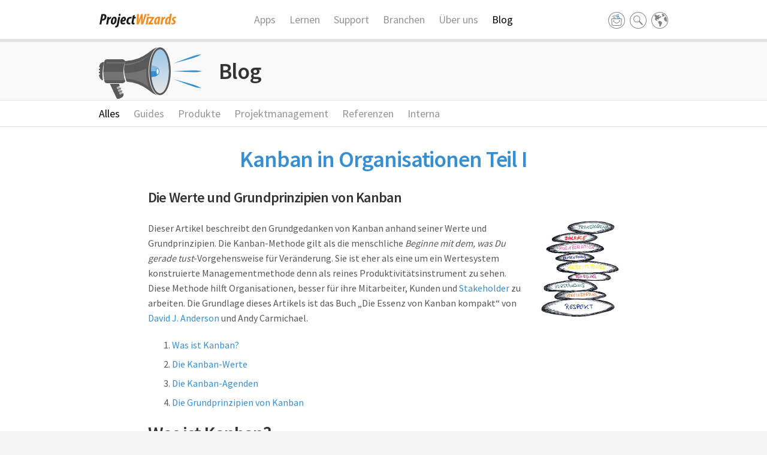

--- FILE ---
content_type: text/html; charset=UTF-8
request_url: https://www.projectwizards.net/de/blog/2018/11/kanban-organizations
body_size: 10815
content:
<!DOCTYPE html>
<html lang="de">
	<head>
	<title>Kanban: Werte und Grundprinzipien - Merlin Project</title>
	<meta charset="UTF-8" />
	<meta name="viewport" content="width=device-width, initial-scale=1">
	<meta name="author" content="ProjectWizards GmbH" />
	<meta name="description" content="Mit seinen Werten und Grundprinzipien hilft Kanban Organisationen, besser f&uuml;r ihre Mitarbeiter, Kunden und Stakeholder zu arbeiten." />

	<meta name="robots" content="index, follow" />
	
		<meta property="og:title" content="Kanban: Werte und Grundprinzipien - Merlin Project" />
<meta property="og:url" content="https://www.projectwizards.net/de/blog/2018/11/kanban-organizations" />
<meta property="og:description" content="Mit seinen Werten und Grundprinzipien hilft Kanban Organisationen, besser für ihre Mitarbeiter, Kunden und Stakeholder zu arbeiten." />
<meta property="og:locale" content="" />
<meta property="og:image" content="https://www.projectwizards.net/assets/images/pw_opengraph.png" />
<meta property="og:type" content="blog" />
					<link rel="alternate" hreflang="de" href="https://www.projectwizards.net/de/blog/2018/11/kanban-organizations">
				<link rel="alternate" hreflang="en" href="https://www.projectwizards.net/en/blog/2018/11/kanban-organizations">
							<link rel="alternate" hreflang="x-default" href="https://www.projectwizards.net/en/blog/2018/11/kanban-organizations" />
	
	<link href="https://www.projectwizards.net/assets/bootstrap/css/bootstrap.1731076075.css" rel="stylesheet">	<link href="https://www.projectwizards.net/assets/styles/main.1764285756.css" rel="stylesheet">	<link href="https://www.projectwizards.net/assets/styles/print.1731076074.css" media="print" rel="stylesheet">	
	
	<!-- Deactivatedd type Kit because of DSGVO ->
	<!-- <script>
 (function(d) {
   var config = {
     kitId: 'zzc4qte',
     scriptTimeout: 3000,
     async: true
   },
   h=d.documentElement,t=setTimeout(function(){h.className=h.className.replace(/\bwf-loading\b/g,"")+" wf-inactive";},config.scriptTimeout),tk=d.createElement("script"),f=false,s=d.getElementsByTagName("script")[0],a;h.className+=" wf-loading";tk.src='https://use.typekit.net/'+config.kitId+'.js';tk.async=true;tk.onload=tk.onreadystatechange=function(){a=this.readyState;if(f||a&&a!="complete"&&a!="loaded")return;f=true;clearTimeout(t);try{Typekit.load(config)}catch(e){}};s.parentNode.insertBefore(tk,s)
 })(document);
</script> -->
	
	<!-- Google Tag Manager -->
<script>(function(w,d,s,l,i){w[l]=w[l]||[];w[l].push({'gtm.start':
new Date().getTime(),event:'gtm.js'});var f=d.getElementsByTagName(s)[0],
j=d.createElement(s),dl=l!='dataLayer'?'&l='+l:'';j.async=true;j.src=
'https://www.googletagmanager.com/gtm.js?id='+i+dl;f.parentNode.insertBefore(j,f);
})(window,document,'script','dataLayer','GTM-TCF3ND');</script>
<!-- End Google Tag Manager -->
	
</head><body>

<!-- Google Tag Manager (noscript) -->
<noscript><iframe src="https://www.googletagmanager.com/ns.html?id=GTM-TCF3ND"
height="0" width="0" style="display:none;visibility:hidden"></iframe></noscript>
<!-- End Google Tag Manager (noscript) -->

	<!-- DEACTIVATED THE COOKIE DISCLAIMER FOR TESTING
	<div class="disclaimer">
	<div class="container">
		<div class="row">
			<div class="col-xs-12 text-center">
				<p>Mit der Nutzung unserer Website erklären Sie sich damit einverstanden, dass wir Cookies verwenden. <a href="https://www.projectwizards.net/de/about/legal/privacy">Mehr Informationen</a></p>				<p><span class="separator">|</span> <a href="#" class="close-disclaimer">Zustimmen</a></p>
			</div>
		</div>
	</div>
</div>	-->
	
	<!-- For testing a new cookie consent manager: -->
	<script src="https://cloud.ccm19.de/app.js?apiKey=1890aef676ea0260bf7d847b7591ce80c8a75de92c147b08&amp;domain=6645e9c3614f2366df0f5db2" referrerpolicy="origin"></script>
	
	
	<header>
		<div class="container">
			<div class="row">
	<div class="col-md-2 col-sm-2 col-xs-6 logo">
		<a href="https://www.projectwizards.net/de">
			<picture>
				<source srcset="https://www.projectwizards.net/assets/images/logo.svg" media="(prefers-color-scheme: light)">
				<source srcset="https://www.projectwizards.net/assets/images/logo_dark.svg" media="(prefers-color-scheme: dark)">
				<img src="https://www.projectwizards.net/assets/images/logo.svg" alt="Merlin Project" />
			</picture>
		</a>
	</div>

	<div class="visible-xs col-xs-6">
		<a href="#" id="mobile-menu-trigger"></a>
	</div>

	<div class="col-md-8 col-sm-8 col-xs-12 menu">
		<nav class="mainmenu topmenu">
	<ul>
				<li><a href="https://www.projectwizards.net/de/apps">Apps</a></li>
				<li><a href="https://www.projectwizards.net/de/learn">Lernen</a></li>
				<li><a href="https://www.projectwizards.net/de/support">Support</a></li>
				<li><a href="https://www.projectwizards.net/de/industries">Branchen</a></li>
				<li><a href="https://www.projectwizards.net/de/about">&Uuml;ber uns</a></li>
				<li><a class="active" href="https://www.projectwizards.net/de/blog">Blog</a></li>
			</ul>
</nav>	</div>

	<div class="col-xs-12 mobilemenu">
		<ul class="parent parent-1">
	<li class="depth-1">
		<a href="https://www.projectwizards.net/de/apps">Apps</a>
					</li>
	<li class="depth-1">
		<a href="https://www.projectwizards.net/de/learn">Lernen</a>
							<i class="dropdown-toggle arrow"></i>
			<ul class="parent parent-2">
	<li class="depth-2">
		<a href="https://www.projectwizards.net/de/learn/first-steps">Erste Schritte</a>
					</li>
	<li class="depth-2">
		<a href="https://www.projectwizards.net/de/learn/project-creation">Projekt erstellen</a>
					</li>
	<li class="depth-2">
		<a href="https://www.projectwizards.net/de/learn/formatting">Formatieren</a>
					</li>
	<li class="depth-2">
		<a href="https://www.projectwizards.net/de/learn/project-controlling">Controlling</a>
					</li>
	<li class="depth-2">
		<a href="https://www.projectwizards.net/de/learn/project-reporting">Berichterstattung</a>
					</li>
	<li class="depth-2">
		<a href="https://www.projectwizards.net/de/learn/collaboration">Zusammenarbeit</a>
					</li>
</ul>
			</li>
	<li class="depth-1">
		<a href="https://www.projectwizards.net/de/support">Support</a>
							<i class="dropdown-toggle arrow"></i>
			<ul class="parent parent-2">
	<li class="depth-2">
		<a href="https://www.projectwizards.net/de/support/lost-license">Lizenz verloren</a>
					</li>
	<li class="depth-2">
		<a href="https://www.projectwizards.net/de/support/documentation">Handb&uuml;cher</a>
					</li>
	<li class="depth-2">
		<a href="https://www.projectwizards.net/de/support/faq">Fragen &amp; Antworten</a>
					</li>
	<li class="depth-2">
		<a href="https://www.projectwizards.net/de/support/forum">Forum</a>
					</li>
	<li class="depth-2">
		<a href="https://www.projectwizards.net/de/support/trainings">Schulungen</a>
					</li>
	<li class="depth-2">
		<a href="https://www.projectwizards.net/de/support/templates">Projektvorlagen</a>
					</li>
</ul>
			</li>
	<li class="depth-1">
		<a href="https://www.projectwizards.net/de/industries">Branchen</a>
					</li>
	<li class="depth-1">
		<a href="https://www.projectwizards.net/de/about">&Uuml;ber uns</a>
							<i class="dropdown-toggle arrow"></i>
			<ul class="parent parent-2">
	<li class="depth-2">
		<a href="https://www.projectwizards.net/de/about/contact">Kontakt</a>
					</li>
	<li class="depth-2">
		<a href="https://www.projectwizards.net/de/about/newsletter">Newsletter</a>
					</li>
	<li class="depth-2">
		<a href="https://www.projectwizards.net/de/about/press">Presse &amp; Media</a>
					</li>
	<li class="depth-2">
		<a href="https://www.projectwizards.net/de/about/jobs">Stellenangebote</a>
					</li>
	<li class="depth-2">
		<a href="https://www.projectwizards.net/de/about/legal">Rechtliches</a>
					</li>
</ul>
			</li>
	<li class="depth-1">
		<a href="https://www.projectwizards.net/de/blog">Blog</a>
							<i class="dropdown-toggle arrow"></i>
			<ul class="parent parent-2">
	<li class="depth-2">
		<a href="https://www.projectwizards.net/de/blog/guides">Guides</a>
					</li>
</ul>
			</li>
</ul>

		<ul class="" role="menu" aria-labelledby="lang-trigger">
		<li>
		<a href="https://www.projectwizards.net/de">Deutsch</a>
	</li>
		<li>
		<a href="https://www.projectwizards.net/en">English</a>
	</li>
		<li>
		<a href="https://www.projectwizards.net/es">Espa&ntilde;ol</a>
	</li>
		<li>
		<a href="https://www.projectwizards.net/fr">Fran&ccedil;ais</a>
	</li>
	</ul>
		<form class="searchform kanban-organizations" action="https://www.projectwizards.net/de/search" method="get">
	<input type="search" name="q" class="searchfield" value="">
	<input type="submit" value="" class="search-submit">
</form>
	</div>

	<div class="col-md-2 col-sm-2 col-xs-12 actions">
		<div class="dropdown store">
			<a href="https://www.projectwizards.net/de/merlin-project/download" class="trigger" id="store-trigger"><span></span></a>
		</div>
		<div class="dropdown search">
			<a data-toggle="dropdown" href="#" id="search-trigger" class="trigger"><span></span></a>
			<ul class="dropdown-menu" role="menu" aria-labelledby="searchform">
				<li><form class="searchform kanban-organizations" action="https://www.projectwizards.net/de/search" method="get">
	<input type="search" name="q" class="searchfield" value="">
	<input type="submit" value="" class="search-submit">
</form>
</li>
			</ul>
		</div>

		<div class="dropdown lang-dropdown">
			<a data-toggle="dropdown" href="#" id="lang-trigger" class="trigger"><span></span></a>

			<ul class="dropdown-menu" role="menu" aria-labelledby="lang-trigger">
		<li>
		<a href="https://www.projectwizards.net/de">Deutsch</a>
	</li>
		<li>
		<a href="https://www.projectwizards.net/en">English</a>
	</li>
		<li>
		<a href="https://www.projectwizards.net/es">Espa&ntilde;ol</a>
	</li>
		<li>
		<a href="https://www.projectwizards.net/fr">Fran&ccedil;ais</a>
	</li>
	</ul>		</div>
	</div>
</div>		</div><!-- container -->
	</header>

	<section class="secondaryheader">
    <div class="container">
        <div class="row">
            <div class="col-xs-12">
				<h2 class="image-header blog-heading">
					<span>Blog</span>
                </h2>
            </div>
        </div>
    </div>
</section>


<section class="submenu">
    <div class="container">
        <div class="row">
            <div class="col-xs-12 topmenu">
                <ul>
                                        <li><a class="active" href="https://www.projectwizards.net/de/blog">Alles</a></li>
                                        <li><a href="https://www.projectwizards.net/de/blog/guides">Guides</a></li>
                                                            <li>
                        <a href="https://www.projectwizards.net/de/blog/category:products">
                        Produkte                        </a>
                    </li>
                                        <li>
                        <a href="https://www.projectwizards.net/de/blog/category:project+management">
                        Projektmanagement                        </a>
                    </li>
                                        <li>
                        <a href="https://www.projectwizards.net/de/blog/category:reviews">
                        Referenzen                        </a>
                    </li>
                                        <li>
                        <a href="https://www.projectwizards.net/de/blog/category:internal">
                        Interna                        </a>
                    </li>
                                    </ul>

                            </div>
        </div> 
    </div>
</section>    


<section id="content">
	<div class="container">
		
		<div class="row">
			<div class="col-md-10 col-md-offset-1 col-sm-12 col-xs-12 news-post">
			    <h1 class="pagetitle">Kanban in Organisationen Teil I</h1>
				<h3>Die Werte und Grundprinzipien von Kanban</h3>
				<div class="news-content">
					<figure class="alignright"><picture><source srcset="https://www.projectwizards.net/media/pages/blog/2018/11/kanban-organizations/7b714e2547-1757689873/kanbanwerte-1024x-q85.jpg, https://www.projectwizards.net/media/pages/blog/2018/11/kanban-organizations/7b714e2547-1757689873/kanbanwerte-2048x-q85.jpg 2x" media="(prefers-color-scheme: light)"><img src="https://www.projectwizards.net/media/pages/blog/2018/11/kanban-organizations/7b714e2547-1757689873/kanbanwerte.jpg" alt="Die 9 Kanbanwerte" title="Die 9 Kanbanwerte" width="130px"></source></picture></figure>
<p>Dieser Artikel beschreibt den Grundgedanken von Kanban anhand seiner Werte und Grundprinzipien. Die Kanban-Methode gilt als die menschliche <em>Beginne mit dem, was Du gerade tust</em>-Vorgehensweise für Veränderung. Sie ist eher als eine um ein Wertesystem konstruierte Managementmethode denn als reines Produktivitätsinstrument zu sehen. Diese Methode hilft Organisationen, besser für ihre Mitarbeiter, Kunden und <a href="https://www.projectwizards.net/de/support/faq/pmknowledge/stakeholder">Stakeholder</a> zu arbeiten. Die Grundlage dieses Artikels ist das Buch „Die Essenz von Kanban kompakt“ von <a href="https://www.it-agile.de/fileadmin/docs/veroeffentlichungen/Artikel_OS_02.10_Interview.pdf">David J. Anderson</a> und Andy Carmichael.   </p>
<!-- more -->
<ol>
<li><a href="#definition">Was ist Kanban?</a></li>
<li><a href="#werte">Die Kanban-Werte</a> </li>
<li><a href="#agenden">Die Kanban-Agenden</a></li>
<li><a href="#grundprinzipien">Die Grundprinzipien von Kanban</a></li>
</ol>
<h2 id="definition">Was ist Kanban?</h2>
<p>Kanban ist eine Methode, die Ihnen zeigt, wie Ihre Arbeit funktioniert. Sie vermittelt Ihnen ein gemeinschaftliches Verständnis für die Arbeit, die Sie machen. Dies schließt die Regeln mit ein, nach denen Sie die Arbeit ausführen, wieviel Sie in einer bestimmten Zeit bewältigen und wie gut Ihre Arbeitsergebnisse am Ende sind. </p>
<p>Sowie Sie dieses gemeinschaftliche Verständnis erlangt haben, beginnen Sie mit Veränderungen. Ihre Arbeit ist vorhersehbarer und Ihr Arbeitstempo wird nachhaltiger. Kommunikation und Zusammenarbeit verbessern sich und die Qualität nimmt zu. Die Mitarbeiter sind in der Lage selbstständiger zu agieren, da sie ein natürliches Verständnis für Risikomanagement entwickeln.</p>
<p>Kanban hilft Ihnen auch, Ihre gesamte <a href="https://www.onpulson.de/lexikon/organisation/">Organisation</a> besser auszurichten und weitgreifende strategische Ziele zu realisieren. Zudem fokussiert es sich auf die strukturierte Gestaltung von Zusagen der am Arbeitsprozess beteiligten Personen untereinander und auf einen ausgewogenen Arbeitsfluss. So führt es zu mehr Agilität in der Organisation. Ändern sich die Bedingungen in Märkten, ist es mit dem Einsatz von Kanban möglich, schnell einen anderen Kurs einzuschlagen. </p>
<h2 id="werte">Die Kanban-Werte</h2>
<p>Die Kanban-Methode ist motiviert von der Einstellung, dass alle zu einem gemeinsamen <a href="http://www.business-on.de/definition-unternehmen-unternehmensdefinition-und-zweck-_id42245.html">Unternehmen</a> beitragende Personen zu respektieren sind. Dieser gegenseitige Respekt ist unerlässlich, damit das Unternehmen gelingt und sich lohnt. Ohne ihn ist es nicht erfolgversprechend. Die Kanban-Methode basiert auf einem System von neun Werten. Respekt bildet das Fundament, auf dem die anderen Werte aufbauen. Sie fassen im Wesentlichen zusammen, warum es die Prinzipien und Praktiken dieser Methode gibt: </p>
<p><strong>Transparenz</strong><br />
Durch einen offenen Austausch von Informationen und ein klares und eindeutiges Vokabular schaffen Sie Transparenz in allen Bereichen.</p>
<p><strong>Balance</strong><br />
Sie sind leistungsfähig, wenn Sie die verschiedenen Anforderungen, Sichtweisen und Fähigkeiten aller Beteiligten untereinander ausgleichen. </p>
<p><strong>Kollaboration</strong><br />
Die Kanban-Methode verbessert die Art und Weise, wie Menschen zusammenarbeiten. Kollaboration ist somit einer ihrer Kernpunkte. </p>
<p><strong>Kundenfokus</strong><br />
Die Kunden und der Wert (<a href="https://wirtschaftslexikon.gabler.de/definition/gut-36114">Gut</a>), den sie erhalten, sind das natürliche Zentrum des Interesses aller am Unternehmen beteiligten Personen.</p>
<p><strong>Arbeitsfluss</strong><br />
Arbeit stellt einen dauerhaften oder gelegentlichen Fluss von Werten dar. Ein wichtiger Ausgangspunkt beim Anwenden von Kanban ist, einen solchen Arbeitsfluss zu erkennen und aufrechtzuerhalten. </p>
<p><strong>Führung</strong><br />
Führung ist auf allen Ebenen erforderlich, um <a href="https://de.wikipedia.org/wiki/Wertsch&ouml;pfung_(Wirtschaft)">Wertsch&ouml;pfung</a> zu erzeugen und einen verbesserten Zustand zu erreichen.</p>
<p><strong>Verständnis</strong><br />
Mit Verständnis ist in erster Linie Selbsterkenntnis gemeint. Sowohl von dem einzelnen Mitarbeiter als auch von der gesamten Organisation, um voranzukommen. Kanban ist eine Methode der Verbesserung und Verbesserung benötigt Veränderung, was wiederum Verständnis erfordert. Sobald Sie ein bestimmtes Problem identifiziert haben, ermitteln Sie Ursache und Wirkung. Das bedeutet Sie müssen Ihre Arbeit und die damit verbundenen Prozesse zuallererst verstehen, um sie zu verbessern: <em>Beginne mit dem, was Du gerade tust und verstehe, warum Du es tust</em></p>
<p><strong>Vereinbarung</strong><br />
In einer Vereinbarung kommen alle Beteiligten überein, Ziele gemeinsam zu verfolgen. Dabei sind unterschiedliche Meinungen und Herangehensweisen zu respektieren. Diese unterschiedlichen Standpunkte sollen sich annähern. Diese Annäherung entsteht aus der gemeinschaftlichen Verpflichtung der beteiligten Personen heraus, alle Prozesse zu verbessern, die zum gemeinsamen Erreichen der Ziele notwendig sind. </p>
<p><strong>Respekt</strong><br />
Respekt für Menschen in Form von Wertschätzung, Verständnis und Rücksichtnahme ist das Fundament, auf dem die anderen Werte beruhen: <em>Beginne mit dem, was Du gerade tust, und sieh Dir an, wie das, was Du gerade tust, die Bedürfnisse der Menschen innerhalb und außerhalb der Organisation erfüllt oder nicht erfüllt</em>. </p>
<p>Diese Werte sind die Motivation von Kanban, die durch Arbeit im Team erstellten Dienstleistungen kontinuierlich zu verbessern. Sie wenden die Kanban-Methode dann sinngemäß an, wenn Sie diese neun Werte annehmen. </p>
<h2 id="agenden">Die Kanban-Agenden</h2>
<p>Kanban berücksichtigt drei in Organisationen nötige Agenden für Veränderung:</p>
<p>-Die Nachhaltigkeits-Agenda (<em>Sustainability Agenda</em>)</p>
<p>-Die Serviceorientierungs-Agenda </p>
<p>-Die Überlebensfähigkeits-Agenda (<em>Survivability Agenda</em>)</p>
<p>Die <strong>Nachhaltigkeits-Agenda</strong> befasst sich damit, ein nachhaltiges Arbeitstempo zu finden und den Fokus auf das Innere des Unternehmens zu optimieren. Ihr Ziel ist es, Dienstleistungen zu erschaffen, die die Nachfrage mit dem vorhandenen Leistungsvermögen ins Gleichgewicht bringen. Wenn die Nachfrage das Leistungsvermögen übersteigt, sind die Mitarbeiter mit Arbeit überlastet. Machen Sie das Arbeitsaufkommen transparent und bringen Sie es in Balance mit der Leistungsfähigkeit der Mitarbeiter. Damit schaffen Sie die Grundlage, dass die Mitarbeiter gemeinschaftlich ihre Arbeit in einem regelmäßigen Rhythmus fertigstellen und sich nicht überarbeiten. </p>
<p>Die <strong>Serviceorientierungs-Agenda</strong> beschäftigt sich mit der Leistungsfähigkeit des Unternehmens und der Zufriedenheit der Kunden. Sie richtet ihren Fokus nach außen auf die Kunden und geht vom eigentlichen Zweck des Unternehmens aus. Kanban handelt davon, Dienstleistungen bereitzustellen und diese kontinuierlich zu verbessern. Das Ziel der Serviceorientierungs-Agenda ist, den Kunden zum einen Dienstleistungen zur Verfügung zu stellen, die dem Zweck des Unternehmens entsprechen. Zum anderen sollen sie die Bedürfnisse und Erwartungen der Kunden erfüllen oder übertreffen. Wenn alle an dem Unternehmen beteiligten Personen sich darauf konzentrieren, erzielt es ausgezeichnete Ergebnisse.  </p>
<p>Die <strong>Überlebensfähigkeits-Agenda</strong> handelt davon, wettbewerbsfähig und anpassungsfähig zu bleiben. Sie befasst sich mit der Zukunft des Unternehmens. Ihr Ziel ist sicherzustellen, dass es fortbesteht und in Zeiten erheblicher Veränderung erfolgreich ist. Technologien und Prozesse, die derzeit genügen, sind dem ständigen Wandel anzupassen. Durch seinen evolutionären Ansatz für Veränderung ist Kanban gut geeignet, diese Herausforderungen zu bewältigen. </p>
<h2 id="grundprinzipien">Die Grundprinzipien von Kanban</h2>
<p>Bei Kanban gibt es sechs Grundprinzipien, die in zwei Gruppen unterteilt werden:</p>
<p>-Die Change-Management-Prinzipien</p>
<p>-Die Service-Delivery-Prinzipien</p>
<p>Kanban bringt Veränderung in allen Bereichen der Organisation mit sich. Der Mensch steht Veränderungen eher skeptisch gegenüber. Sie machen die Zukunft ungewisser und er setzt sie mit Gefahren und Risiken gleich. Eine Organisation besteht aus einem Netzwerk von Individuen, die psychisch und sozial miteinander verknüpft sind und sich vielen Veränderungen grundsätzlich widersetzen. Mittels der drei <strong>Change-Management-Prinzipien</strong> erkennt Kanban diese Aspekte des menschlichen Verhaltens an:</p>
<ol>
<li>
<p>Beginne mit dem, was du gerade tust.</p>
</li>
<li>
<p>Vereinbare, evolutionäre Veränderung zu verfolgen.</p>
</li>
<li>
<p>Fördere Führung auf allen Ebenen der Organisation.</p>
</li>
</ol>
<p>Beginne mit dem, was du gerade tust: Wichtig ist, dass Sie aktuelle Prozesse verstehen, wie sie in der Praxis umgesetzt sind. Vorhandene Rollen, Verantwortlichkeiten und Job-Titel gilt es zu respektieren. Denn wenn Sie gegenwärtige Praktiken und Fachleute wertschätzen, verringert sich der Widerstand gegen Veränderung. Daher ist es entscheidend, jede an der Unternehmung beteiligte Person miteinzubeziehen, um zukünftige Herausforderungen erfolgreich zu meistern. Ein weiterer Grund ist, dass die aktuellen Prozesse zwar ihre offensichtlichen Defizite haben, sie aber über Widerstandsfähigkeit und Raffinesse verfügen. Sonst hätten sie sich im Laufe der Zeit nicht durchgesetzt. Und selbst jene, die mit diesen Prozessen arbeiten, sind meist nicht in der Lage, das volle Ausmaß ihrer Vor- und Nachteile vollständig einzuschätzen. </p>
<p>Vereinbare, evolutionäre Veränderung zu verfolgen und fördere Führung auf allen Ebenen der Organisation: Veränderung ist ein wesentlicher Teil von Kanban und sollte sich aus der eigenen Organisation heraus entfalten. Wichtig ist, dass Sie evolutionäre Verbesserung auf allen Ebenen anstreben. Sie sollten nicht Lösungen aus anderen Organisationen aufzwingen, da diese sich in einem anderen Kontext entwickelt haben. Ausgehend von der aktuellen Praxis bestimmen Sie Basiswerte für Leistung und Effektivität, anhand derer Sie die zukünftigen Veränderungen beurteilen. </p>
<p>Jede größere Organisation ist im Grunde ein Netzwerk aus voneinander abhängigen Dienstleistungen. Kanban erkennt diesen Sachverhalt mit drei <strong>Service-Delivery-Prinzipien</strong> an. Diese Prinzipien richten sich stark nach der Agenda der Serviceorientierung und dem hohen Wert der Kundenorientierung:</p>
<ol>
<li>
<p>Verstehe und fokussiere die Bedürfnisse und Erwartungen der Kunden.</p>
</li>
<li>
<p>Verwalte die Arbeit, lasse die Menschen sich selbst organisieren.</p>
</li>
<li>
<p>Entwickle Regeln, um die Ergebnisse für die Organisation und deine Kunden zu verbessern.</p>
</li>
</ol>
<p>Verstehe und fokussiere die Bedürfnisse und Erwartungen der Kunden: Diese stehen im Mittelpunkt und ihre Unzufriedenheit treibt Sie an, Ihren Service mit den damit verbundenen Arbeitsabläufen und Prozessen zu verbessern. Wichtig ist herauszufinden, nach welchen Kriterien die Kunden beurteilen, ob sie mit Ihrer Dienstleistung zufrieden sind. Dann entwerfen Sie ein geeignetes Kanban-System, bei dem Sie diese Kriterien berücksichtigen, und mit dessen Hilfe Sie die Bedürfnisse und Erwartungen der Kunden bestmöglich erfüllen.  </p>
<p>Verwalte die Arbeit, lasse die Menschen sich selbst organisieren: Professionelle Dienstleistungen zählen zu den <a href="https://de.wikipedia.org/wiki/Immaterielles_Gut">immateriellen</a> (nichtkörperlichen) Gütern. Es handelt sich um Wissensarbeit, die Informationen in unterschiedlicher Form liefert. Bisher konzentrierte sich das Management von Serviceleistungen auf die Mitarbeiter und die Arbeitszeiten, also auf das für das Management Ersichtliche und Messbare. Es versuchte nicht, die Lagerbestände und die Bewegung der unfertigen Arbeit durch die gesamte Organisation zu fokussieren und zu verwalten, wie es bei materiellen Gütern (Sachgütern) seit längerem gemacht wird. Der Grund ist, dass die Bearbeitungsdauer kreativer Wissensarbeit-Aufgaben ein nicht-bestimmbares Problem ist. Für diese Wissensarbeit müssen Sie virtuelle Grenzen für die laufende Arbeit erstellen und lernen, mit nicht-bestimmbaren Puffern umzugehen. Die Prozesse lassen sich als eine Reihe von Schritten zur Wissensermittlung mit ihren dazugehörigen Regeln betrachten. Eine Kanban-Tafel ermöglicht Ihnen, diese sichtbar zu machen. Mit ihrer Hilfe können Sie damit anfangen, die Arbeit zu verwalten und zeitgleich die Ziele für Ihre Mitarbeiter zu veranschaulichen. Helfen Sie Ihren Mitarbeitern, die Kunden mit ihren Bedürfnissen und Erwartungen zu verstehen und erklären Sie ihnen, welche Risiken das Erbringen der Dienstleistung enthält. Dadurch verbessert sich die Servicequalität, weil sich die gesamte Organisation auf die Kunden mit ihren Bedürfnissen und Erwartungen ausrichtet, ausgehend von jedem einzelnen Mitarbeiter. </p>
<p>Entwickle Regeln, um die Ergebnisse für die Organisation und deine Kunden zu verbessern: Das Denken in Richtlinien hilft Ihnen und Ihren Mitarbeitern, sich an den oben beschriebenen Change-Management-Prinzipien auszurichten. Wenn Sie einen Prozess nicht mehr als eine Methode aus definierten Arbeitsabläufen, Rollen und Verantwortlichkeiten betrachten, sondern als eine Abfolge von Regeln für die Entscheidung, wie Sie Arbeit behandeln, konzentrieren Sie sich auf die Arbeit und nicht auf die Mitarbeiter. Legen Sie diese Richtlinien fest und machen Sie sie für alle verständlich. Nur wenn alle Beteiligten diese Richtlinien einhalten, können sie in diesen Fehler aufdecken, die sie verändern müssen. Zu den ersten Regeln gehören: <em>Sobald ein Problem auftritt, muss es gelöst werden</em> und  <em>Ist eine Regel nicht mehr sinnvoll, ändern Sie die Regel</em>. Wenn Sie Regeln nicht mehr ändern, stoppen Sie den Verbesserungsprozess. Außerdem erzielen Sie eher eine Übereinstimmung in Streitfragen, wenn Sie objektiv geführte Diskussionen über Richtlinien führen, als wenn es um subjektive Schuldzuweisungen geht. Und es wird weniger ablehnend auf Veränderung reagiert. </p>
<p>Sie können die Kanban-Methode mit ihren Werten und Grundprinzipien als Managementinstrument nutzen und allumfassend in Ihrer Organisation umsetzen. Sie können Kanban aber auch nur auf der Ebene einzelner kleiner Teams einsetzen, um dort mit dem Prozess der evolutionären Veränderung zu beginnen. Der nachfolgende Artikel der Reihe "Kanban in Organisationen" erläutert, wie Sie Kanban-Systeme mit Hilfe von Kanban Boards implementieren und wie das Kanban Board in <a href="https://www.projectwizards.net/de/merlin-project/kanban">Merlin Project</a> Ihnen hilft.</p>				</div>

				<div class="row">
	<div class="col-xs-12">
		<div class="related">
			<h4>Das ist für Sie sicher auch interessant:</h4>
			<ul>
											<li>
					<a href="https://www.projectwizards.net/de/blog/2019/01/kanban-corepractices">
						Kanban in Organisationen Teil II					</a>
				</li>
															<li>
					<a href="https://www.projectwizards.net/de/blog/2018/06/personal-kanban">
						personal-kanban					</a>
				</li>
															<li>
					<a href="https://www.projectwizards.net/de/blog/2018/03/kanban">
						kanban					</a>
				</li>
										</ul>
		</div>
	</div>
</div>
				
				<div class="news-meta">
	<p>
	Geschrieben von
	<a href="https://www.projectwizards.net/de/blog/author:Julia+Meiling">Julia Meiling</a>
	
	am
	28.11.2018
	unter
			<a href="https://www.projectwizards.net/de/blog/category:project+management">Projektmanagement</a>
		<br/>

	Tags:

		<a href="https://www.projectwizards.net/de/blog/tag:kanban" class="tag">kanban</a>
		</p>
</div>			</div>
		</div>
	</div>
</section>

	<section class="cta">
	<div class="container">
		<div class="row">
			<div class="col-md-9 col-sm-8 col-xs-12">
				<div class="row">
					<div class="col-sm-2 col-sm-offset-0 col-xs-4 col-xs-offset-4">
						<picture>
							<img srcset="https://www.projectwizards.net/assets/images/merlinproject-logo-unboxed.png, https://www.projectwizards.net/assets/images/merlinproject-logo-unboxed@2x.png 2x">
						</picture>						
					</div>
					<div class="col-sm-10 col-xs-12">
						<h4>Merlin Project auf Mac, iPad und Apple Vision Pro</h4>
<p>Ihre Ideen, unsere Magie – Projekte einfach verwirklichen! <br>Jetzt 30 Tage kostenlos testen.</p>					</div>
				</div>
			</div>
			<div class="col-md-3 col-sm-4 col-xs-12 ctabuttons">
				<p class="btn-wrapper "><a href="https://www.projectwizards.net/de/merlin-project/download" class="btn btn-darkorange"><span>Download</span></a></p>			</div>
		</div>
	</div>
</section>
	<footer>
		<div class="container">
						<div class="row footer-row">
				<div class="col-sm-8 col-xs-12 footer-sitemap">
					<div class="footer-sitemap-row">
	<ul>
		<li><strong>Produkte</strong></li>
						<li><a href="https://www.projectwizards.net/de/merlin-project">Merlin Project</a></li>
								<li><a href="https://www.projectwizards.net/de/merlin-project-express">Merlin Project Express</a></li>
								<li><a href="https://www.projectwizards.net/de/adoc-studio">adoc Studio</a></li>
								<li><a href="https://www.projectwizards.net/de/meeting-cards">Meetingkarten</a></li>
								<li><a href="https://www.projectwizards.net/de/phone-memos">Telefonnotiz</a></li>
					</ul>
	<ul>
		<li><strong>Betriebssysteme</strong></li>
						<li><a href="https://www.projectwizards.net/de/merlin-project/on-mac">Merlin Project für Mac</a></li>
								<li><a href="https://www.projectwizards.net/de/merlin-project/on-ipad">Merlin Project auf dem iPad</a></li>
												<li><a href="https://www.projectwizards.net/de/merlin-project/on-apple-vision-pro">Merlin Project auf Apple Vision Pro</a></li>
								<li><a href="https://www.projectwizards.net/de/merlin-project/on-windows">Merlin Project für Windows</a></li>
					</ul>
	<ul>
		<li><strong>Über ProjectWizards</strong></li>
						<li><a href="https://www.projectwizards.net/de/about/newsletter">Newsletter</a></li>
								<li><a href="https://www.projectwizards.net/de/about/press">Presse & Media</a></li>
								<li><a href="https://www.projectwizards.net/de/about/legal">Rechtliches</a></li>
								<li><a href="https://www.projectwizards.net/de/merlin-project/reviews">Referenzen</a></li>
								<li><a href="https://www.projectwizards.net/de/support/partners">Partner</a></li>
					</ul>
</div><div class="footer-sitemap-row">	<ul>
		<li><strong>Funktionen</strong></li>
						<li><a href="https://www.projectwizards.net/de/merlin-project/attachments">Anhänge</a></li>
								<li><a href="https://www.projectwizards.net/de/merlin-project/annotations">Anmerkungen & Kommentare</a></li>
								<li><a href="https://www.projectwizards.net/de/merlin-project/reports">Berichte</a></li>
								<li><a href="https://www.projectwizards.net/de/merlin-project/collaboration">Integrationen</a></li>
								<li><a href="https://www.projectwizards.net/de/merlin-project/kanban">Kanban</a></li>
								<li><a href="https://www.projectwizards.net/de/merlin-project/mindmap">Mind-Map</a></li>
								<li><a href="https://www.projectwizards.net/de/merlin-project/wbs">Projektstrukturplan</a></li>
								<li><a href="https://www.projectwizards.net/de/merlin-project/sync">Patentierte Synchronisation</a></li>
					</ul>
	<ul>
		<li><strong>Branchen</strong></li>
						<li><a href="https://www.projectwizards.net/de/industries/architecture">Architektur & Bauwesen</a></li>
								<li><a href="https://www.projectwizards.net/de/industries/edu">Aus- und Weiterbildung</a></li>
								<li><a href="https://www.projectwizards.net/de/industries/research">Forschung & Entwicklung</a></li>
								<li><a href="https://www.projectwizards.net/de/industries/it">Informationstechnologie</a></li>
								<li><a href="https://www.projectwizards.net/de/industries/media">Media & Agenturen</a></li>
								<li><a href="https://www.projectwizards.net/de/industries/music">Musik- und Videoproduktion</a></li>
								<li><a href="https://www.projectwizards.net/de/industries/event">Veranstaltungen & Events</a></li>
								<li><a href="https://www.projectwizards.net/de/industries/non-pm">Ich bin kein Projektmanager!</a></li>
					</ul>
	<ul>
		<li><strong>Support</strong></li>
						<li><a href="https://www.projectwizards.net/de/support/templates">Projektvorlagen</a></li>
								<li><a href="https://www.projectwizards.net/de/support/documentation">Handbücher</a></li>
								<li><a href="https://www.projectwizards.net/de/support/release-notes">Versionsinformationen</a></li>
								<li><a href="https://www.projectwizards.net/de/merlin-project/comparison">Produktvergleiche</a></li>
								<li><a href="https://www.projectwizards.net/de/support/faq">Fragen & Antworten</a></li>
								<li><a href="https://www.projectwizards.net/de/learn">Lernen</a></li>
								<li><a href="https://www.projectwizards.net/de/support/trainings">Schulungen</a></li>
					</ul>
</div><div class="footer-sitemap-row">	<ul>
		<li><strong>Guides</strong></li>
						<li><a href="https://www.projectwizards.net/de/guides/gantt">Traditionelles Projektmanagement</a></li>
								<li><a href="https://www.projectwizards.net/de/guides/kanban">Agiles Projektmanagement</a></li>
								<li><a href="https://www.projectwizards.net/de/guides/mindmap">Kreatives Projektmanagement</a></li>
					</ul>
	<ul>
		<li><strong>Für Geschäftskunden</strong></li>
						<li><a href="https://www.projectwizards.net/de/pricelist">Preisliste</a></li>
								<li><a href="https://www.projectwizards.net/de/support/faq/purchasing/volume-discounts">Mengenrabatte</a></li>
								<li><a href="https://www.projectwizards.net/de/merlin-project/enterprise">Lizenzen für Unternehmen</a></li>
					</ul>
	<ul>
		<li><strong>Für Bildungskunden</strong></li>
						<li><a href="https://www.projectwizards.net/de/support/faq/purchasing/edu-discount">Bildungsrabatt</a></li>
								<li><a href="https://www.projectwizards.net/de/support/faq/lecturer">Dozentenlizenz</a></li>
					</ul>
</div><div class="footer-sitemap-row"></div>				</div>
				<div class="col-sm-4 col-xs-12">
					<div class="mc_embed_signup">	
	<form action="//projectwizards.us8.list-manage.com/subscribe/post?u=8ccad2a5504fb19236c4a040d&amp;id=41b4ebd3e1" method="post" id="mc-embedded-subscribe-form" name="mc-embedded-subscribe-form" class="validate" target="_blank" novalidate>
		<h2>Registrieren Sie sich für unseren Newsletter:</h2>				
		<div class="mc-field-group">
			<label for="mce-EMAIL">E-Mail <span class="asterisk">(erforderlich)</span></label>
			<input type="email" value="" name="EMAIL" class="required email" id="mce-EMAIL">
		</div>

		<div class="mc-field-group halfsize firstname">
			<label for="mce-FNAME">Vorname <span class="asterisk">(erforderlich)</span></label>
			<input type="text" value="" name="FNAME" class="required" id="mce-FNAME">
		</div>

		<div class="mc-field-group halfsize lastname">
			<label for="mce-LNAME">Nachname <span class="asterisk">(erforderlich)</span></label>
			<input type="text" value="" name="LNAME" class="required" id="mce-LNAME">
		</div>

		<div id="mce-responses" class="clear">
			<div class="response" id="mce-error-response" style="display:none"></div>
			<div class="response" id="mce-success-response" style="display:none"></div>
		</div><!-- real people should not fill this in and expect good things - do not remove this or risk form bot signups-->

	    <div style="position: absolute; left: -5000px;">
	    	<input type="text" name="b_8ccad2a5504fb19236c4a040d_41b4ebd3e1" tabindex="-1" value="">
	    </div>

	    <div class="clear"><input type="submit" value="Anmelden" name="subscribe" id="mc-embedded-subscribe" class="btn"></div>
	</form>
</div>				
					<div>
					<a href="https://www.getapp.de/software/2077374/merlin-project" target=_blank rel="noopener noreferrer"> <img border="0" src="https://brand-assets.getapp.com/badge/c5ee67ff-0fdd-4f40-ba80-18c0e7d7e2b8.svg" width="175px" style="margin-top:25px;" alt="Lesen Sie Bewertungen zu Merlin Project auf GetApp"/> </a>
					</div>

				</div>
			
			</div>
						<div class="row copy-row">
				<div class="col-lg-8 col-md-8 col-sm-9 col-xs-12">
					<p>© 2004-2026 <a href="https://www.projectwizards.net/de">ProjectWizards</a> — Alle Rechte vorbehalten — <a href="https://www.projectwizards.net/de/about/legal">Impressum</a> — Apple, macOS, iOS, iPadOS, MacBook, MacBook Air, MacBook Pro, iMac, Mac mini, Mac Pro, Apple Silicon, iPad, iPhone, das Apple Logo und App Store sind Marken- und Warenzeichen von Apple Inc., registriert in den USA und anderen Ländern.</p>				</div>
				<div class="col-lg-4 col-md-4 col-sm-3 col-xs-12">
					<ul class="social-links">
	<li class="linkedin"><a target="_blank" href="https://www.linkedin.com/groups/12085083/"></a></li>
	<li class="youtube"><a target="_blank" href="https://www.youtube.com/user/ProjectWizards"></a></li>
</ul>			
				</div>
			</div>
		</div>
	</footer>

	<script src="https://www.projectwizards.net/assets/js/jquery-2.2.4.min.1731076074.js"></script>
<script src="https://www.projectwizards.net/assets/js/picturefill.min.1731076074.js"></script>
<script src="https://www.projectwizards.net/assets/bootstrap/js/bootstrap.min.1731076075.js"></script>
<script src="https://www.projectwizards.net/assets/js/jquery.magnific-popup.min.1731076074.js"></script>
<script src="https://www.projectwizards.net/assets/js/js.cookie-2.2.0.min.1731076074.js"></script>
<script src="https://www.projectwizards.net/assets/js/main.1731076074.js"></script>	
	<script>
		// Picture element HTML5 shiv
		document.createElement( "picture" );
	</script>
	
	<!-- fb: added 11.05.2020 to support the new Setapp banner -->
	<script type="text/javascript" src="https://developer.setapp.com/setapp-banner/index.js" async></script>
	
	<!-- fb: deactivated 2024-07-05 because of new tag manager: -->
	 

	<!-- fb: Added 2025-02-07 - Reddit Pixel -->
	<script>
	!function(w,d){if(!w.rdt){var p=w.rdt=function(){p.sendEvent?p.sendEvent.apply(p,arguments):p.callQueue.push(arguments)};p.callQueue=[];var t=d.createElement("script");t.src="https://www.redditstatic.com/ads/pixel.js",t.async=!0;var s=d.getElementsByTagName("script")[0];s.parentNode.insertBefore(t,s)}}(window,document);rdt('init','a2_gc41alczs641');rdt('track', 'PageVisit');
	</script>
	<!-- DO NOT MODIFY UNLESS TO REPLACE A USER IDENTIFIER -->
	<!-- End Reddit Pixel -->
	
	<!-- Paddle Affiliate Link -->
<script src="https://cdn.paddle.com/paddle/paddle.js"></script>
<script type="text/javascript">
	Paddle.Setup({ vendor: 20802 });
</script>
<!-- End Paddle Affiliate Link --></body>
</html>

--- FILE ---
content_type: text/css
request_url: https://www.projectwizards.net/assets/styles/print.1731076074.css
body_size: -118
content:
#content img {
	max-width: 50%;
	margin: 0 auto;
}
#content picture {
	text-align: center;
	width: 100%;
	display: block;
}
.affix {
	position: relative;
}

--- FILE ---
content_type: image/svg+xml
request_url: https://www.projectwizards.net/assets/images/logo.svg
body_size: 2224
content:
<?xml version="1.0" encoding="utf-8"?>
<!-- Generator: Adobe Illustrator 15.1.0, SVG Export Plug-In . SVG Version: 6.00 Build 0)  -->
<!DOCTYPE svg PUBLIC "-//W3C//DTD SVG 1.1//EN" "http://www.w3.org/Graphics/SVG/1.1/DTD/svg11.dtd">
<svg version="1.1" id="Ebene_1" xmlns="http://www.w3.org/2000/svg" xmlns:xlink="http://www.w3.org/1999/xlink" x="0px" y="0px"
	 width="130px" height="24px" viewBox="0 0 130 24" enable-background="new 0 0 130 24" xml:space="preserve">
<g>
	<path fill="#1A1A1A" d="M4.245,0.689c1.049-0.178,2.403-0.307,3.451-0.307c1.149,0,2.888,0.229,3.96,1.38
		c0.716,0.792,1.048,2.019,1.048,2.964c0,2.377-1.15,4.191-2.223,5.136c-1.201,1.023-2.888,1.534-4.344,1.534
		c-0.282,0-0.537,0-0.793-0.025l-1.226,6.312H1L4.245,0.689z M5.855,8.739c0.206,0.026,0.383,0.026,0.588,0.026
		c2.351,0,3.042-2.301,3.042-3.807c0-1.177-0.538-1.968-1.789-1.968c-0.282,0-0.589,0-0.767,0.076L5.855,8.739z"/>
	<path fill="#1A1A1A" d="M12.091,17.684l1.61-8.485c0.28-1.406,0.459-2.835,0.638-4.011h2.734c-0.052,0.664-0.102,1.328-0.206,2.096
		h0.104c0.92-1.583,2.045-2.3,3.093-2.3c0.204,0,0.357,0.023,0.511,0.051l-0.613,3.219c-0.104-0.025-0.359-0.051-0.512-0.051
		c-1.379,0-2.683,1.609-3.092,3.708l-1.075,5.774H12.091z"/>
	<path fill="#1A1A1A" d="M23.793,17.887c-3.141,0-3.83-2.477-3.83-4.318c0-4.216,2.325-8.585,6.107-8.585
		c3.143,0,3.603,2.631,3.603,4.395c0,3.911-2.097,8.508-5.853,8.508H23.793z M24.127,15.459c1.558,0,2.403-4.241,2.403-6.49
		c0-0.816-0.205-1.559-0.998-1.559c-1.379,0-2.452,3.858-2.426,6.028c0,0.897,0.051,2.021,0.996,2.021H24.127z"/>
	<path fill="#1A1A1A" d="M35.626,5.188l-2.222,11.626c-0.435,2.301-0.843,3.398-1.305,4.166c-0.637,1.074-1.889,1.817-3.628,1.817
		c-0.484,0-0.92-0.054-1.379-0.154l0.306-2.377c0.205,0.024,0.412,0.049,0.639,0.049c0.972,0,1.61-0.535,2.096-3.063l2.3-12.063
		H35.626z M34.425,3.679c-0.996,0-1.431-0.741-1.431-1.687c0.026-0.919,0.666-1.966,1.789-1.966c1.048,0,1.533,0.792,1.507,1.661
		c-0.025,1.278-0.893,1.992-1.839,1.992H34.425z"/>
	<path fill="#1A1A1A" d="M43.778,17.146c-1.099,0.46-2.172,0.691-3.578,0.691c-3.093,0-4.268-2.045-4.268-4.704
		c0-3.628,2.019-8.15,6.006-8.15c2.273,0,3.269,1.711,3.295,3.423c0,3.4-2.734,4.675-6.209,4.575c0,0.358,0.024,0.996,0.307,1.458
		c0.28,0.511,0.841,0.893,1.71,0.893c1.049,0,1.764-0.255,2.53-0.613L43.778,17.146z M42.423,8.662c0-0.69-0.281-1.098-0.894-1.098
		c-0.972,0-1.84,1.226-2.197,3.015c1.686,0.077,3.091-0.588,3.091-1.891V8.662z"/>
	<path fill="#1A1A1A" d="M60.082,1.943l-0.64,3.244h2.352l-0.484,2.609h-2.36l-1.04,5.415c-0.078,0.408-0.103,0.817-0.103,1.049
		c0,0.766,0.383,1.047,0.972,1.047c0.23,0,0.561,0,0.869-0.051l-0.382,2.377c-0.589,0.205-1.305,0.205-1.918,0.205
		c-1.917,0-2.863-1.076-2.863-2.736c0-0.562,0.103-1.251,0.23-1.891l1.099-5.75l0.868-4.471L60.082,1.943z"/>
	<path fill="#F28C21" d="M63.044,17.684l0.538-17.224h3.321l-0.512,7.743c-0.179,1.917-0.383,3.679-0.562,5.545h0.051
		c0.46-1.837,1.022-3.475,1.661-5.237l2.966-8.05h2.911L73.14,8.152c-0.078,1.839-0.205,3.681-0.409,5.595h0.076
		c0.459-1.837,0.943-3.653,1.482-5.365l2.505-7.922h3.118l-6.135,17.224h-3.373V11.91c0.025-1.893,0.154-3.886,0.331-5.623h-0.049
		c-0.59,1.737-1.203,3.73-2.199,6.054l-2.223,5.343H63.044z"/>
	<path fill="#F28C21" d="M82.415,3.679h0.023c0.947,0,1.815-0.714,1.843-1.992c0.025-0.869-0.461-1.661-1.509-1.661
		c-1.124,0-1.763,1.046-1.788,1.966C80.984,2.938,81.419,3.679,82.415,3.679z M88.497,12.572l3.551-5.034l0.384-2.351h-8.843h-2.979
		h-0.214l-2.402,12.496h3.194l1.896-9.864h5.516l-0.027,0.051c-0.763,0.868-0.97,1.149-1.837,2.375l-3.68,5.292l-0.335,2.145h7.49
		l0.508-2.632h-4.112v-0.051C87.064,14.464,87.423,14.08,88.497,12.572z"/>
	<path fill="#F28C21" d="M98.055,17.684c0.023-0.664,0.076-1.356,0.101-2.096h-0.077c-0.996,1.663-2.197,2.299-3.193,2.299
		c-1.814,0-2.708-1.56-2.708-3.729c0-3.808,1.889-9.174,7.258-9.174c1.252,0,2.503,0.23,3.296,0.511l-1.405,6.975
		c-0.307,1.433-0.513,3.858-0.513,5.215H98.055z M99.202,7.436c-0.254-0.051-0.486-0.079-0.663-0.079
		c-2.095,0-3.222,4.192-3.244,6.033c0,1.073,0.151,1.865,0.944,1.865c0.868,0,1.712-1.405,2.146-3.706L99.202,7.436z"/>
	<path fill="#F28C21" d="M102.628,17.684l1.608-8.485c0.282-1.406,0.46-2.835,0.64-4.011h2.732c-0.048,0.664-0.1,1.328-0.202,2.096
		h0.103c0.922-1.583,2.046-2.3,3.092-2.3c0.206,0,0.356,0.023,0.511,0.051l-0.612,3.219c-0.104-0.025-0.356-0.051-0.513-0.051
		c-1.379,0-2.682,1.609-3.092,3.708l-1.075,5.774H102.628z"/>
	<path fill="#F28C21" d="M121.923,0l-2.583,13.568c-0.255,1.356-0.459,2.837-0.614,4.115h-2.605l0.154-1.814h-0.053
		c-0.739,1.252-1.915,2.018-3.016,2.018c-1.787,0-2.811-1.56-2.811-3.883c0-4.369,2.352-9.021,6.21-9.021
		c0.435,0,0.843,0.127,1.125,0.306L118.726,0H121.923z M117.321,7.717c-0.179-0.179-0.462-0.307-0.79-0.307
		c-1.844,0-2.968,3.961-2.968,6.006c0,1.148,0.281,1.84,1.048,1.84c0.742,0,1.382-0.969,1.739-2.301L117.321,7.717z"/>
	<path fill="#F28C21" d="M121.359,14.95c0.508,0.278,1.124,0.536,2.019,0.509c0.92-0.024,1.433-0.613,1.433-1.379
		c0-0.715-0.334-1.175-1.203-1.866c-1.098-0.868-1.584-1.992-1.584-3.039c0-2.301,1.789-4.192,4.626-4.192
		c1.071,0,1.891,0.204,2.351,0.485l-0.689,2.324c-0.384-0.203-0.974-0.382-1.484-0.382c-1.02,0-1.658,0.537-1.658,1.38
		c0,0.614,0.357,1.021,0.943,1.482c1.407,1.073,1.867,2.3,1.867,3.271c0,2.76-1.918,4.294-4.78,4.294
		c-1.15,0-2.17-0.335-2.607-0.641L121.359,14.95z"/>
	<path fill="#1A1A1A" d="M49.281,12.791c0-2.705,1.374-4.985,3.271-4.985c0.018,0,1.947-0.003,1.947-0.003l0.471-2.625
		c0,0-2.313-0.012-2.439-0.012c-4.088,0-6.527,3.542-6.527,8.091c0,2.312,1.17,4.551,3.977,4.551c1.069,0,1.9-0.182,2.29-0.34
		l0.207-2.599c-0.416,0.132-0.961,0.286-1.561,0.286C49.853,15.155,49.281,14.247,49.281,12.791z"/>
</g>
</svg>
